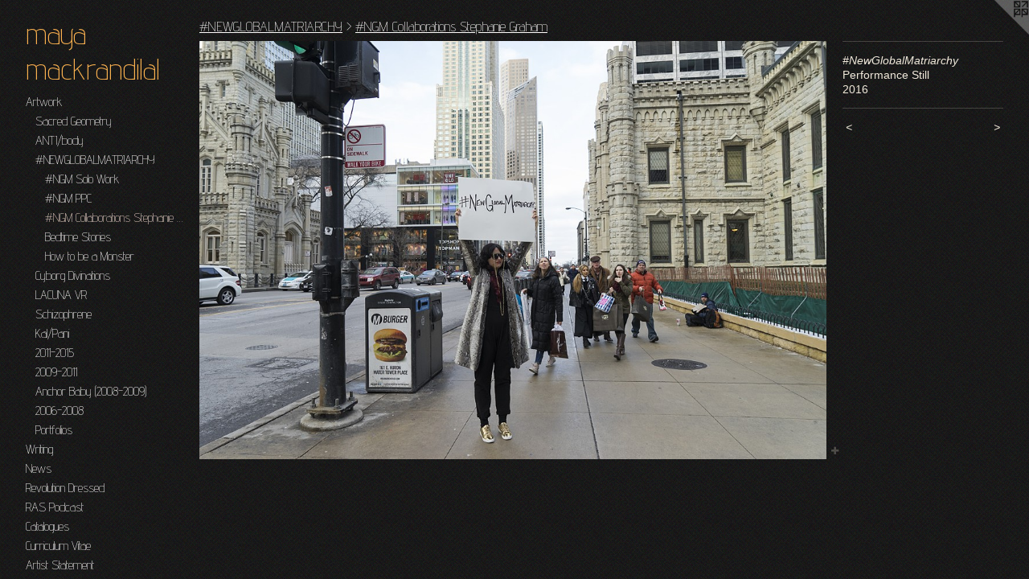

--- FILE ---
content_type: text/html;charset=utf-8
request_url: https://mayamackrandilal.com/artwork/4015045-%23NewGlobalMatriarchy.html
body_size: 4250
content:
<!doctype html><html class="no-js a-image mobile-title-align--center has-mobile-menu-icon--left p-artwork has-page-nav l-bricks mobile-menu-align--center has-wall-text "><head><meta charset="utf-8" /><meta content="IE=edge" http-equiv="X-UA-Compatible" /><meta http-equiv="X-OPP-Site-Id" content="13769" /><meta http-equiv="X-OPP-Revision" content="1150" /><meta http-equiv="X-OPP-Locke-Environment" content="production" /><meta http-equiv="X-OPP-Locke-Release" content="v0.0.141" /><title>maya mackrandilal</title><link rel="canonical" href="https://mayamackrandilal.com/artwork/4015045-%23NewGlobalMatriarchy.html" /><meta content="website" property="og:type" /><meta property="og:url" content="https://mayamackrandilal.com/artwork/4015045-%23NewGlobalMatriarchy.html" /><meta property="og:title" content="#NewGlobalMatriarchy" /><meta content="width=device-width, initial-scale=1" name="viewport" /><link type="text/css" rel="stylesheet" href="//cdnjs.cloudflare.com/ajax/libs/normalize/3.0.2/normalize.min.css" /><link type="text/css" rel="stylesheet" media="only all" href="//maxcdn.bootstrapcdn.com/font-awesome/4.3.0/css/font-awesome.min.css" /><link type="text/css" rel="stylesheet" media="not all and (min-device-width: 600px) and (min-device-height: 600px)" href="/release/locke/production/v0.0.141/css/small.css" /><link type="text/css" rel="stylesheet" media="only all and (min-device-width: 600px) and (min-device-height: 600px)" href="/release/locke/production/v0.0.141/css/large-bricks.css" /><link type="text/css" rel="stylesheet" media="not all and (min-device-width: 600px) and (min-device-height: 600px)" href="/r17652273460000001150/css/small-site.css" /><link type="text/css" rel="stylesheet" media="only all and (min-device-width: 600px) and (min-device-height: 600px)" href="/r17652273460000001150/css/large-site.css" /><link type="text/css" rel="stylesheet" media="only all and (min-device-width: 600px) and (min-device-height: 600px)" href="//fonts.googleapis.com/css?family=Advent+Pro:200" /><link type="text/css" rel="stylesheet" media="not all and (min-device-width: 600px) and (min-device-height: 600px)" href="//fonts.googleapis.com/css?family=Advent+Pro:200&amp;text=MENUHomeArtwkWingsRvlu%20DdSPcaCVThpyb%2B" /><script>window.OPP = window.OPP || {};
OPP.modernMQ = 'only all';
OPP.smallMQ = 'not all and (min-device-width: 600px) and (min-device-height: 600px)';
OPP.largeMQ = 'only all and (min-device-width: 600px) and (min-device-height: 600px)';
OPP.downURI = '/x/7/6/9/13769/.down';
OPP.gracePeriodURI = '/x/7/6/9/13769/.grace_period';
OPP.imgL = function (img) {
  !window.lazySizes && img.onerror();
};
OPP.imgE = function (img) {
  img.onerror = img.onload = null;
  img.src = img.getAttribute('data-src');
  //img.srcset = img.getAttribute('data-srcset');
};</script><script src="/release/locke/production/v0.0.141/js/modernizr.js"></script><script src="/release/locke/production/v0.0.141/js/masonry.js"></script><script src="/release/locke/production/v0.0.141/js/respimage.js"></script><script src="/release/locke/production/v0.0.141/js/ls.aspectratio.js"></script><script src="/release/locke/production/v0.0.141/js/lazysizes.js"></script><script src="/release/locke/production/v0.0.141/js/large.js"></script><script src="/release/locke/production/v0.0.141/js/hammer.js"></script><script>if (!Modernizr.mq('only all')) { document.write('<link type="text/css" rel="stylesheet" href="/release/locke/production/v0.0.141/css/minimal.css">') }</script><meta name="google-site-verification" content="RJkXUfo_1Npxq3wb6_sZr9OT5c2FVLvQTG8gISxUWmQ" /><style>.media-max-width {
  display: block;
}

@media (min-height: 941px) {

  .media-max-width {
    max-width: 1200.0px;
  }

}

@media (max-height: 941px) {

  .media-max-width {
    max-width: 127.5vh;
  }

}</style><script>(function(i,s,o,g,r,a,m){i['GoogleAnalyticsObject']=r;i[r]=i[r]||function(){
(i[r].q=i[r].q||[]).push(arguments)},i[r].l=1*new Date();a=s.createElement(o),
m=s.getElementsByTagName(o)[0];a.async=1;a.src=g;m.parentNode.insertBefore(a,m)
})(window,document,'script','//www.google-analytics.com/analytics.js','ga');
ga('create', 'UA-24052935-1', 'auto');
ga('send', 'pageview');</script></head><body><header id="header"><a class=" site-title" href="/home.html"><span class=" site-title-text u-break-word">maya mackrandilal</span><div class=" site-title-media"></div></a><a id="mobile-menu-icon" class="mobile-menu-icon hidden--no-js hidden--large"><svg viewBox="0 0 21 17" width="21" height="17" fill="currentColor"><rect x="0" y="0" width="21" height="3" rx="0"></rect><rect x="0" y="7" width="21" height="3" rx="0"></rect><rect x="0" y="14" width="21" height="3" rx="0"></rect></svg></a></header><nav class=" hidden--large"><ul class=" site-nav"><li class="nav-item nav-home "><a class="nav-link " href="/home.html">Home</a></li><li class="nav-item expanded nav-museum "><a class="nav-link " href="/section/103431.html">Artwork</a><ul><li class="nav-gallery nav-item expanded "><a class="nav-link " href="/section/514160-Sacred%20Geometry.html">Sacred Geometry</a></li><li class="nav-item expanded nav-museum "><a class="nav-link " href="/section/456403-ANTI%2fbody.html">ANTI/body</a><ul><li class="nav-gallery nav-item "><a class="nav-link " href="/section/484604-ANTI%2fbody%20Sculptures.html">ANTI/body Sculptures</a></li><li class="nav-gallery nav-item "><a class="nav-link " href="/section/469674-ANTI%2fbody%207%20for%20%23jailbeddrop.html">#jailbeddrop</a></li><li class="nav-gallery nav-item "><a class="nav-link " href="/section/484605-Works%20on%20Paper.html">Works on Paper</a></li></ul></li><li class="nav-item expanded nav-museum "><a class="nav-link " href="/section/456314-%23NEWGLOBALMATRIARCHY.html">#NEWGLOBALMATRIARCHY</a><ul><li class="nav-gallery nav-item expanded "><a class="nav-link " href="/section/456316-%23NGM%20Solo%20Work.html">#NGM Solo Work</a></li><li class="nav-gallery nav-item expanded "><a class="nav-link " href="/section/483714-%23NGM%20Performance%20and%20Poetry%20Circle.html">#NGM PPC</a></li><li class="nav-gallery nav-item expanded "><a class="selected nav-link " href="/section/456315-%23NGM%20Collaborations%20Stephanie%20Graham.html">#NGM Collaborations Stephanie Graham</a></li><li class="nav-gallery nav-item expanded "><a class="nav-link " href="/section/436470-Bedtime%20Stories%20of%20White%20Supremacy.html">Bedtime Stories</a></li><li class="nav-gallery nav-item expanded "><a class="nav-link " href="/section/417756-How%20to%20be%20a%20Monster.html">How to be a Monster</a></li></ul></li><li class="nav-gallery nav-item expanded "><a class="nav-link " href="/section/489336-Cyborg%20Divinations.html">Cyborg Divinations</a></li><li class="nav-item expanded nav-museum "><a class="nav-link " href="/section/514187-LACUNA%20VR.html">LACUNA VR</a><ul><li class="nav-gallery nav-item "><a class="nav-link " href="/section/545403-Installation%20Shots.html">Installation Shots</a></li></ul></li><li class="nav-gallery nav-item expanded "><a class="nav-link " href="/section/483713-Schizophrene.html">Schizophrene</a></li><li class="nav-gallery nav-item expanded "><a class="nav-link " href="/section/417745-Kal%2fPani.html">Kal/Pani</a></li><li class="nav-item expanded nav-museum "><a class="nav-link " href="/section/409817-2011-2015.html">2011-2015</a><ul><li class="nav-gallery nav-item "><a class="nav-link " href="/section/352760-Lacuna%20%2b%20Seated%20Woman.html">Lacuna + Seated Woman</a></li><li class="nav-gallery nav-item "><a class="nav-link " href="/section/545400-Keeping%20Wake.html">Keeping Wake</a></li><li class="nav-gallery nav-item "><a class="nav-link " href="/section/436516-Collaboration%20with%20Theatro%20Luna.html">Theatro Luna Collaboration</a></li><li class="nav-gallery nav-item "><a class="nav-link " href="/section/545402-THUG%2fLIFE%20Cards.html">THUG/LIFE Cards</a></li><li class="nav-gallery nav-item "><a class="nav-link " href="/section/545401-Sheath.html">Sheath</a></li></ul></li><li class="nav-gallery nav-item expanded "><a class="nav-link " href="/section/103462-2009-2011.html">2009-2011</a></li><li class="nav-gallery nav-item expanded "><a class="nav-link " href="/section/103469-Anchor%20Baby%20%282008-2009%29.html">Anchor Baby (2008-2009)</a></li><li class="nav-gallery nav-item expanded "><a class="nav-link " href="/section/183383-2006-2008.html">2006-2008</a></li><li class="nav-item expanded nav-museum "><a class="nav-link " href="/section/473644-Portfolios.html">Portfolios</a><ul><li class="nav-gallery nav-item "><a class="nav-link " href="/section/535817-Portfolio%203.html">Portfolio 3</a></li></ul></li></ul></li><li class="nav-links nav-item "><a class="nav-link " href="/links.html">Writing</a></li><li class="nav-news nav-item "><a class="nav-link " href="/news.html">News</a></li><li class="nav-flex2 nav-item "><a class="nav-link " href="/page/2-Revolution%20Dressed.html">Revolution Dressed</a></li><li class="nav-item nav-flex3 "><a class="nav-link " href="/page/3-Revolution%20Art%20Society%20Podcast.html">RAS Podcast</a></li><li class="nav-pdf-links nav-item "><a class="nav-link " href="/pdfs.html">Catalogues</a></li><li class="nav-item nav-pdf1 "><a target="_blank" class="nav-link " href="//img-cache.oppcdn.com/fixed/13769/assets/LvK8ETjZVPvhxHFi.pdf">Curriculum Vitae</a></li><li class="nav-pdf3 nav-item "><a target="_blank" class="nav-link " href="//img-cache.oppcdn.com/fixed/13769/assets/TX7aVktjVXG3yXmP.pdf">Artist Statement</a></li><li class="nav-item nav-pdf2 "><a target="_blank" class="nav-link " href="//img-cache.oppcdn.com/fixed/13769/assets/ttCVXBowkcc6hjfD.pdf">Teaching Philosophy</a></li><li class="nav-flex1 nav-item "><a class="nav-link " href="/page/1-Links%20to%20Student%20Work.html">Student Work</a></li><li class="nav-item nav-contact "><a class="nav-link " href="/contact.html">About + Contact</a></li></ul></nav><div class=" content"><nav class=" hidden--small" id="nav"><header><a class=" site-title" href="/home.html"><span class=" site-title-text u-break-word">maya mackrandilal</span><div class=" site-title-media"></div></a></header><ul class=" site-nav"><li class="nav-item nav-home "><a class="nav-link " href="/home.html">Home</a></li><li class="nav-item expanded nav-museum "><a class="nav-link " href="/section/103431.html">Artwork</a><ul><li class="nav-gallery nav-item expanded "><a class="nav-link " href="/section/514160-Sacred%20Geometry.html">Sacred Geometry</a></li><li class="nav-item expanded nav-museum "><a class="nav-link " href="/section/456403-ANTI%2fbody.html">ANTI/body</a><ul><li class="nav-gallery nav-item "><a class="nav-link " href="/section/484604-ANTI%2fbody%20Sculptures.html">ANTI/body Sculptures</a></li><li class="nav-gallery nav-item "><a class="nav-link " href="/section/469674-ANTI%2fbody%207%20for%20%23jailbeddrop.html">#jailbeddrop</a></li><li class="nav-gallery nav-item "><a class="nav-link " href="/section/484605-Works%20on%20Paper.html">Works on Paper</a></li></ul></li><li class="nav-item expanded nav-museum "><a class="nav-link " href="/section/456314-%23NEWGLOBALMATRIARCHY.html">#NEWGLOBALMATRIARCHY</a><ul><li class="nav-gallery nav-item expanded "><a class="nav-link " href="/section/456316-%23NGM%20Solo%20Work.html">#NGM Solo Work</a></li><li class="nav-gallery nav-item expanded "><a class="nav-link " href="/section/483714-%23NGM%20Performance%20and%20Poetry%20Circle.html">#NGM PPC</a></li><li class="nav-gallery nav-item expanded "><a class="selected nav-link " href="/section/456315-%23NGM%20Collaborations%20Stephanie%20Graham.html">#NGM Collaborations Stephanie Graham</a></li><li class="nav-gallery nav-item expanded "><a class="nav-link " href="/section/436470-Bedtime%20Stories%20of%20White%20Supremacy.html">Bedtime Stories</a></li><li class="nav-gallery nav-item expanded "><a class="nav-link " href="/section/417756-How%20to%20be%20a%20Monster.html">How to be a Monster</a></li></ul></li><li class="nav-gallery nav-item expanded "><a class="nav-link " href="/section/489336-Cyborg%20Divinations.html">Cyborg Divinations</a></li><li class="nav-item expanded nav-museum "><a class="nav-link " href="/section/514187-LACUNA%20VR.html">LACUNA VR</a><ul><li class="nav-gallery nav-item "><a class="nav-link " href="/section/545403-Installation%20Shots.html">Installation Shots</a></li></ul></li><li class="nav-gallery nav-item expanded "><a class="nav-link " href="/section/483713-Schizophrene.html">Schizophrene</a></li><li class="nav-gallery nav-item expanded "><a class="nav-link " href="/section/417745-Kal%2fPani.html">Kal/Pani</a></li><li class="nav-item expanded nav-museum "><a class="nav-link " href="/section/409817-2011-2015.html">2011-2015</a><ul><li class="nav-gallery nav-item "><a class="nav-link " href="/section/352760-Lacuna%20%2b%20Seated%20Woman.html">Lacuna + Seated Woman</a></li><li class="nav-gallery nav-item "><a class="nav-link " href="/section/545400-Keeping%20Wake.html">Keeping Wake</a></li><li class="nav-gallery nav-item "><a class="nav-link " href="/section/436516-Collaboration%20with%20Theatro%20Luna.html">Theatro Luna Collaboration</a></li><li class="nav-gallery nav-item "><a class="nav-link " href="/section/545402-THUG%2fLIFE%20Cards.html">THUG/LIFE Cards</a></li><li class="nav-gallery nav-item "><a class="nav-link " href="/section/545401-Sheath.html">Sheath</a></li></ul></li><li class="nav-gallery nav-item expanded "><a class="nav-link " href="/section/103462-2009-2011.html">2009-2011</a></li><li class="nav-gallery nav-item expanded "><a class="nav-link " href="/section/103469-Anchor%20Baby%20%282008-2009%29.html">Anchor Baby (2008-2009)</a></li><li class="nav-gallery nav-item expanded "><a class="nav-link " href="/section/183383-2006-2008.html">2006-2008</a></li><li class="nav-item expanded nav-museum "><a class="nav-link " href="/section/473644-Portfolios.html">Portfolios</a><ul><li class="nav-gallery nav-item "><a class="nav-link " href="/section/535817-Portfolio%203.html">Portfolio 3</a></li></ul></li></ul></li><li class="nav-links nav-item "><a class="nav-link " href="/links.html">Writing</a></li><li class="nav-news nav-item "><a class="nav-link " href="/news.html">News</a></li><li class="nav-flex2 nav-item "><a class="nav-link " href="/page/2-Revolution%20Dressed.html">Revolution Dressed</a></li><li class="nav-item nav-flex3 "><a class="nav-link " href="/page/3-Revolution%20Art%20Society%20Podcast.html">RAS Podcast</a></li><li class="nav-pdf-links nav-item "><a class="nav-link " href="/pdfs.html">Catalogues</a></li><li class="nav-item nav-pdf1 "><a target="_blank" class="nav-link " href="//img-cache.oppcdn.com/fixed/13769/assets/LvK8ETjZVPvhxHFi.pdf">Curriculum Vitae</a></li><li class="nav-pdf3 nav-item "><a target="_blank" class="nav-link " href="//img-cache.oppcdn.com/fixed/13769/assets/TX7aVktjVXG3yXmP.pdf">Artist Statement</a></li><li class="nav-item nav-pdf2 "><a target="_blank" class="nav-link " href="//img-cache.oppcdn.com/fixed/13769/assets/ttCVXBowkcc6hjfD.pdf">Teaching Philosophy</a></li><li class="nav-flex1 nav-item "><a class="nav-link " href="/page/1-Links%20to%20Student%20Work.html">Student Work</a></li><li class="nav-item nav-contact "><a class="nav-link " href="/contact.html">About + Contact</a></li></ul><footer><div class=" copyright">© MAYA MACKRANDILAL</div><div class=" credit"><a href="http://otherpeoplespixels.com/ref/mayamackrandilal.com" target="_blank">Website by OtherPeoplesPixels</a></div></footer></nav><main id="main"><a class=" logo hidden--small" href="http://otherpeoplespixels.com/ref/mayamackrandilal.com" title="Website by OtherPeoplesPixels" target="_blank"></a><div class=" page clearfix media-max-width"><h1 class="parent-title title"><a class=" title-segment hidden--small" href="/section/456314-%23NEWGLOBALMATRIARCHY.html">#NEWGLOBALMATRIARCHY</a><span class=" title-sep hidden--small"> &gt; </span><a class=" title-segment" href="/section/456315-%23NGM%20Collaborations%20Stephanie%20Graham.html">#NGM Collaborations Stephanie Graham</a></h1><div class=" media-and-info"><div class=" page-media-wrapper media"><a class=" page-media" title="#NewGlobalMatriarchy" href="/artwork/4015048-%23NewGlobalMatriarchy%20Social%20Media%20Image.html" id="media"><img data-aspectratio="1200/800" class="u-img " alt="Stephanie Graham and Maya Mackrandilal" src="//img-cache.oppcdn.com/fixed/13769/assets/2krHjXDcXVHiMRjD.jpg" srcset="//img-cache.oppcdn.com/img/v1.0/s:13769/t:QkxBTksrVEVYVCtIRVJF/p:12/g:tl/o:2.5/a:50/q:90/1200x800-2krHjXDcXVHiMRjD.jpg/1200x800/930e044afcde878c50cdd1b359e72854.jpg 1200w,
//img-cache.oppcdn.com/img/v1.0/s:13769/t:QkxBTksrVEVYVCtIRVJF/p:12/g:tl/o:2.5/a:50/q:90/1400x720-2krHjXDcXVHiMRjD.jpg/1080x720/34def222f71477be02d44804ed3aa282.jpg 1080w,
//img-cache.oppcdn.com/img/v1.0/s:13769/t:QkxBTksrVEVYVCtIRVJF/p:12/g:tl/o:2.5/a:50/q:90/984x4096-2krHjXDcXVHiMRjD.jpg/984x656/a91b1ef331d43b17dd316aaf94f3c866.jpg 984w,
//img-cache.oppcdn.com/img/v1.0/s:13769/t:QkxBTksrVEVYVCtIRVJF/p:12/g:tl/o:2.5/a:50/q:90/984x588-2krHjXDcXVHiMRjD.jpg/882x588/beef606fd833fd2d2187330508606c7c.jpg 882w,
//img-cache.oppcdn.com/fixed/13769/assets/2krHjXDcXVHiMRjD.jpg 640w" sizes="(max-device-width: 599px) 100vw,
(max-device-height: 599px) 100vw,
(max-width: 640px) 640px,
(max-height: 426px) 640px,
(max-width: 882px) 882px,
(max-height: 588px) 882px,
(max-width: 984px) 984px,
(max-height: 656px) 984px,
(max-width: 1080px) 1080px,
(max-height: 720px) 1080px,
1200px" /></a><a class=" zoom-corner" style="display: none" id="zoom-corner"><span class=" zoom-icon fa fa-search-plus"></span></a><div class="share-buttons a2a_kit social-icons hidden--small" data-a2a-title="#NewGlobalMatriarchy" data-a2a-url="https://mayamackrandilal.com/artwork/4015045-%23NewGlobalMatriarchy.html"><a target="_blank" class="u-img-link share-button a2a_dd " href="https://www.addtoany.com/share_save"><span class="social-icon share fa-plus fa "></span></a></div></div><div class=" info border-color"><div class=" wall-text border-color"><div class=" wt-item wt-title">#NewGlobalMatriarchy</div><div class=" wt-item wt-media">Performance Still</div><div class=" wt-item wt-date">2016</div></div><div class=" page-nav hidden--small border-color clearfix"><a class=" prev" id="artwork-prev" href="/artwork/4015044-%23NewGlobalMatriarchy%20.html">&lt; <span class=" m-hover-show">previous</span></a> <a class=" next" id="artwork-next" href="/artwork/4015048-%23NewGlobalMatriarchy%20Social%20Media%20Image.html"><span class=" m-hover-show">next</span> &gt;</a></div></div></div><div class="share-buttons a2a_kit social-icons hidden--large" data-a2a-title="#NewGlobalMatriarchy" data-a2a-url="https://mayamackrandilal.com/artwork/4015045-%23NewGlobalMatriarchy.html"><a target="_blank" class="u-img-link share-button a2a_dd " href="https://www.addtoany.com/share_save"><span class="social-icon share fa-plus fa "></span></a></div></div></main></div><footer><div class=" copyright">© MAYA MACKRANDILAL</div><div class=" credit"><a href="http://otherpeoplespixels.com/ref/mayamackrandilal.com" target="_blank">Website by OtherPeoplesPixels</a></div></footer><div class=" modal zoom-modal" style="display: none" id="zoom-modal"><style>@media (min-aspect-ratio: 3/2) {

  .zoom-media {
    width: auto;
    max-height: 800px;
    height: 100%;
  }

}

@media (max-aspect-ratio: 3/2) {

  .zoom-media {
    height: auto;
    max-width: 1200px;
    width: 100%;
  }

}
@supports (object-fit: contain) {
  img.zoom-media {
    object-fit: contain;
    width: 100%;
    height: 100%;
    max-width: 1200px;
    max-height: 800px;
  }
}</style><div class=" zoom-media-wrapper"><img onerror="OPP.imgE(this);" onload="OPP.imgL(this);" data-src="//img-cache.oppcdn.com/fixed/13769/assets/2krHjXDcXVHiMRjD.jpg" data-srcset="//img-cache.oppcdn.com/img/v1.0/s:13769/t:QkxBTksrVEVYVCtIRVJF/p:12/g:tl/o:2.5/a:50/q:90/1200x800-2krHjXDcXVHiMRjD.jpg/1200x800/930e044afcde878c50cdd1b359e72854.jpg 1200w,
//img-cache.oppcdn.com/img/v1.0/s:13769/t:QkxBTksrVEVYVCtIRVJF/p:12/g:tl/o:2.5/a:50/q:90/1400x720-2krHjXDcXVHiMRjD.jpg/1080x720/34def222f71477be02d44804ed3aa282.jpg 1080w,
//img-cache.oppcdn.com/img/v1.0/s:13769/t:QkxBTksrVEVYVCtIRVJF/p:12/g:tl/o:2.5/a:50/q:90/984x4096-2krHjXDcXVHiMRjD.jpg/984x656/a91b1ef331d43b17dd316aaf94f3c866.jpg 984w,
//img-cache.oppcdn.com/img/v1.0/s:13769/t:QkxBTksrVEVYVCtIRVJF/p:12/g:tl/o:2.5/a:50/q:90/984x588-2krHjXDcXVHiMRjD.jpg/882x588/beef606fd833fd2d2187330508606c7c.jpg 882w,
//img-cache.oppcdn.com/fixed/13769/assets/2krHjXDcXVHiMRjD.jpg 640w" data-sizes="(max-device-width: 599px) 100vw,
(max-device-height: 599px) 100vw,
(max-width: 640px) 640px,
(max-height: 426px) 640px,
(max-width: 882px) 882px,
(max-height: 588px) 882px,
(max-width: 984px) 984px,
(max-height: 656px) 984px,
(max-width: 1080px) 1080px,
(max-height: 720px) 1080px,
1200px" class="zoom-media lazyload hidden--no-js " alt="Stephanie Graham and Maya Mackrandilal" /><noscript><img class="zoom-media " alt="Stephanie Graham and Maya Mackrandilal" src="//img-cache.oppcdn.com/fixed/13769/assets/2krHjXDcXVHiMRjD.jpg" /></noscript></div></div><div class=" offline"></div><script src="/release/locke/production/v0.0.141/js/small.js"></script><script src="/release/locke/production/v0.0.141/js/artwork.js"></script><script>var a2a_config = a2a_config || {};a2a_config.prioritize = ['facebook','twitter','linkedin','googleplus','pinterest','instagram','tumblr','share'];a2a_config.onclick = 1;(function(){  var a = document.createElement('script');  a.type = 'text/javascript'; a.async = true;  a.src = '//static.addtoany.com/menu/page.js';  document.getElementsByTagName('head')[0].appendChild(a);})();</script><script>window.oppa=window.oppa||function(){(oppa.q=oppa.q||[]).push(arguments)};oppa('config','pathname','production/v0.0.141/13769');oppa('set','g','true');oppa('set','l','bricks');oppa('set','p','artwork');oppa('set','a','image');oppa('rect','m','media','main');oppa('send');</script><script async="" src="/release/locke/production/v0.0.141/js/analytics.js"></script><script src="https://otherpeoplespixels.com/static/enable-preview.js"></script></body></html>

--- FILE ---
content_type: text/css;charset=utf-8
request_url: https://mayamackrandilal.com/r17652273460000001150/css/large-site.css
body_size: 539
content:
body {
  background-color: #14171A;
  font-weight: normal;
  font-style: normal;
  font-family: "Arial", "Helvetica", sans-serif;
}

body {
  color: #f0e9db;
}

main a {
  color: #fbb250;
}

main a:hover {
  text-decoration: underline;
  color: #fa9c1e;
}

main a:visited {
  color: #fa9c1e;
}

.site-title, .mobile-menu-icon {
  color: #fbb250;
}

.site-nav, .mobile-menu-link, nav:before, nav:after {
  color: #fefcfb;
}

.site-nav a {
  color: #fefcfb;
}

.site-nav a:hover {
  text-decoration: none;
  color: #f4ddd2;
}

.site-nav a:visited {
  color: #fefcfb;
}

.site-nav a.selected {
  color: #f4ddd2;
}

.site-nav:hover a.selected {
  color: #fefcfb;
}

footer {
  color: #dbdbdb;
}

footer a {
  color: #fbb250;
}

footer a:hover {
  text-decoration: underline;
  color: #fa9c1e;
}

footer a:visited {
  color: #fa9c1e;
}

.title, .news-item-title, .flex-page-title {
  color: #fefcfb;
}

.title a {
  color: #fefcfb;
}

.title a:hover {
  text-decoration: none;
  color: #f4ddd2;
}

.title a:visited {
  color: #fefcfb;
}

.hr, .hr-before:before, .hr-after:after, .hr-before--small:before, .hr-before--large:before, .hr-after--small:after, .hr-after--large:after {
  border-top-color: #b4914b;
}

.button {
  background: #fbb250;
  color: #14171A;
}

.social-icon {
  background-color: #f0e9db;
  color: #14171A;
}

.welcome-modal {
  background-color: #FFFFFF;
}

.share-button .social-icon {
  color: #f0e9db;
}

body {
  background-image: url(//static.otherpeoplespixels.com/images/backgrounds/billie_holiday-lt_black.png);
}

.site-title {
  font-family: "Advent Pro", sans-serif;
  font-style: normal;
  font-weight: 200;
}

.site-nav {
  font-family: "Advent Pro", sans-serif;
  font-style: normal;
  font-weight: 200;
}

.section-title, .parent-title, .news-item-title, .link-name, .preview-placeholder, .preview-image, .flex-page-title {
  font-family: "Advent Pro", sans-serif;
  font-style: normal;
  font-weight: 200;
}

body {
  font-size: 14px;
}

.site-title {
  font-size: 37px;
}

.site-nav {
  font-size: 16px;
}

.title, .news-item-title, .link-name, .flex-page-title {
  font-size: 18px;
}

.border-color {
  border-color: hsla(40, 41.17647%, 90%, 0.2);
}

.p-artwork .page-nav a {
  color: #f0e9db;
}

.p-artwork .page-nav a:hover {
  text-decoration: none;
  color: #f0e9db;
}

.p-artwork .page-nav a:visited {
  color: #f0e9db;
}

.wordy {
  text-align: left;
}

--- FILE ---
content_type: text/css;charset=utf-8
request_url: https://mayamackrandilal.com/r17652273460000001150/css/small-site.css
body_size: 352
content:
body {
  background-color: #14171A;
  font-weight: normal;
  font-style: normal;
  font-family: "Arial", "Helvetica", sans-serif;
}

body {
  color: #f0e9db;
}

main a {
  color: #fbb250;
}

main a:hover {
  text-decoration: underline;
  color: #fa9c1e;
}

main a:visited {
  color: #fa9c1e;
}

.site-title, .mobile-menu-icon {
  color: #fbb250;
}

.site-nav, .mobile-menu-link, nav:before, nav:after {
  color: #fefcfb;
}

.site-nav a {
  color: #fefcfb;
}

.site-nav a:hover {
  text-decoration: none;
  color: #f4ddd2;
}

.site-nav a:visited {
  color: #fefcfb;
}

.site-nav a.selected {
  color: #f4ddd2;
}

.site-nav:hover a.selected {
  color: #fefcfb;
}

footer {
  color: #dbdbdb;
}

footer a {
  color: #fbb250;
}

footer a:hover {
  text-decoration: underline;
  color: #fa9c1e;
}

footer a:visited {
  color: #fa9c1e;
}

.title, .news-item-title, .flex-page-title {
  color: #fefcfb;
}

.title a {
  color: #fefcfb;
}

.title a:hover {
  text-decoration: none;
  color: #f4ddd2;
}

.title a:visited {
  color: #fefcfb;
}

.hr, .hr-before:before, .hr-after:after, .hr-before--small:before, .hr-before--large:before, .hr-after--small:after, .hr-after--large:after {
  border-top-color: #b4914b;
}

.button {
  background: #fbb250;
  color: #14171A;
}

.social-icon {
  background-color: #f0e9db;
  color: #14171A;
}

.welcome-modal {
  background-color: #FFFFFF;
}

.site-title {
  font-family: "Advent Pro", sans-serif;
  font-style: normal;
  font-weight: 200;
}

nav {
  font-family: "Advent Pro", sans-serif;
  font-style: normal;
  font-weight: 200;
}

.wordy {
  text-align: left;
}

.site-title {
  font-size: 2.125rem;
}

footer .credit a {
  color: #f0e9db;
}

--- FILE ---
content_type: text/css; charset=utf-8
request_url: https://fonts.googleapis.com/css?family=Advent+Pro:200&text=MENUHomeArtwkWingsRvlu%20DdSPcaCVThpyb%2B
body_size: -387
content:
@font-face {
  font-family: 'Advent Pro';
  font-style: normal;
  font-weight: 200;
  font-stretch: 100%;
  src: url(https://fonts.gstatic.com/l/font?kit=V8mqoQfxVT4Dvddr_yOwrzaFxV7JtdQgFqXdUAQrGp_zgX5sWCpLwyNPSZoonwxSBFQmsaL4Ghevwp76tQ2n02EnBzmDqJx5wYAtFxZ4WOHrvwZjG2gIfQ&skey=b056d67b39ce85&v=v33) format('woff2');
}


--- FILE ---
content_type: text/plain
request_url: https://www.google-analytics.com/j/collect?v=1&_v=j102&a=1407255263&t=pageview&_s=1&dl=https%3A%2F%2Fmayamackrandilal.com%2Fartwork%2F4015045-%2523NewGlobalMatriarchy.html&ul=en-us%40posix&dt=maya%20mackrandilal&sr=1280x720&vp=1280x720&_u=IEBAAEABAAAAACAAI~&jid=460594259&gjid=1302255625&cid=1432459401.1769091246&tid=UA-24052935-1&_gid=1763127610.1769091246&_r=1&_slc=1&z=1721904167
body_size: -452
content:
2,cG-80MRE0YVWB